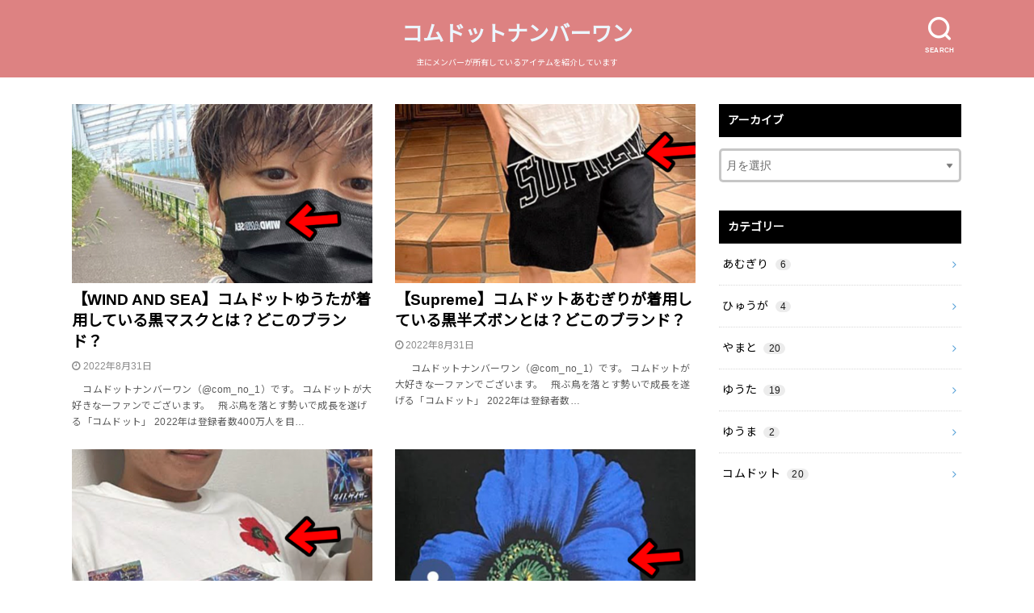

--- FILE ---
content_type: text/html; charset=UTF-8
request_url: https://youtuber-site.com/page/3/
body_size: 11054
content:
<!doctype html>
<html dir="ltr" lang="ja"
	prefix="og: https://ogp.me/ns#"  class="no-js">

<head>

<!-- Google tag (gtag.js) -->
<script async src="https://www.googletagmanager.com/gtag/js?id=G-FR7GWPYZ83"></script>
<script>
  window.dataLayer = window.dataLayer || [];
  function gtag(){dataLayer.push(arguments);}
  gtag('js', new Date());

  gtag('config', 'G-FR7GWPYZ83');
</script>
<style id='global-styles-inline-css' type='text/css'>
:root{--wp--preset--aspect-ratio--square: 1;--wp--preset--aspect-ratio--4-3: 4/3;--wp--preset--aspect-ratio--3-4: 3/4;--wp--preset--aspect-ratio--3-2: 3/2;--wp--preset--aspect-ratio--2-3: 2/3;--wp--preset--aspect-ratio--16-9: 16/9;--wp--preset--aspect-ratio--9-16: 9/16;--wp--preset--color--black: #000000;--wp--preset--color--cyan-bluish-gray: #abb8c3;--wp--preset--color--white: #ffffff;--wp--preset--color--pale-pink: #f78da7;--wp--preset--color--vivid-red: #cf2e2e;--wp--preset--color--luminous-vivid-orange: #ff6900;--wp--preset--color--luminous-vivid-amber: #fcb900;--wp--preset--color--light-green-cyan: #7bdcb5;--wp--preset--color--vivid-green-cyan: #00d084;--wp--preset--color--pale-cyan-blue: #8ed1fc;--wp--preset--color--vivid-cyan-blue: #0693e3;--wp--preset--color--vivid-purple: #9b51e0;--wp--preset--gradient--vivid-cyan-blue-to-vivid-purple: linear-gradient(135deg,rgb(6,147,227) 0%,rgb(155,81,224) 100%);--wp--preset--gradient--light-green-cyan-to-vivid-green-cyan: linear-gradient(135deg,rgb(122,220,180) 0%,rgb(0,208,130) 100%);--wp--preset--gradient--luminous-vivid-amber-to-luminous-vivid-orange: linear-gradient(135deg,rgb(252,185,0) 0%,rgb(255,105,0) 100%);--wp--preset--gradient--luminous-vivid-orange-to-vivid-red: linear-gradient(135deg,rgb(255,105,0) 0%,rgb(207,46,46) 100%);--wp--preset--gradient--very-light-gray-to-cyan-bluish-gray: linear-gradient(135deg,rgb(238,238,238) 0%,rgb(169,184,195) 100%);--wp--preset--gradient--cool-to-warm-spectrum: linear-gradient(135deg,rgb(74,234,220) 0%,rgb(151,120,209) 20%,rgb(207,42,186) 40%,rgb(238,44,130) 60%,rgb(251,105,98) 80%,rgb(254,248,76) 100%);--wp--preset--gradient--blush-light-purple: linear-gradient(135deg,rgb(255,206,236) 0%,rgb(152,150,240) 100%);--wp--preset--gradient--blush-bordeaux: linear-gradient(135deg,rgb(254,205,165) 0%,rgb(254,45,45) 50%,rgb(107,0,62) 100%);--wp--preset--gradient--luminous-dusk: linear-gradient(135deg,rgb(255,203,112) 0%,rgb(199,81,192) 50%,rgb(65,88,208) 100%);--wp--preset--gradient--pale-ocean: linear-gradient(135deg,rgb(255,245,203) 0%,rgb(182,227,212) 50%,rgb(51,167,181) 100%);--wp--preset--gradient--electric-grass: linear-gradient(135deg,rgb(202,248,128) 0%,rgb(113,206,126) 100%);--wp--preset--gradient--midnight: linear-gradient(135deg,rgb(2,3,129) 0%,rgb(40,116,252) 100%);--wp--preset--font-size--small: 13px;--wp--preset--font-size--medium: 20px;--wp--preset--font-size--large: 36px;--wp--preset--font-size--x-large: 42px;--wp--preset--spacing--20: 0.44rem;--wp--preset--spacing--30: 0.67rem;--wp--preset--spacing--40: 1rem;--wp--preset--spacing--50: 1.5rem;--wp--preset--spacing--60: 2.25rem;--wp--preset--spacing--70: 3.38rem;--wp--preset--spacing--80: 5.06rem;--wp--preset--shadow--natural: 6px 6px 9px rgba(0, 0, 0, 0.2);--wp--preset--shadow--deep: 12px 12px 50px rgba(0, 0, 0, 0.4);--wp--preset--shadow--sharp: 6px 6px 0px rgba(0, 0, 0, 0.2);--wp--preset--shadow--outlined: 6px 6px 0px -3px rgb(255, 255, 255), 6px 6px rgb(0, 0, 0);--wp--preset--shadow--crisp: 6px 6px 0px rgb(0, 0, 0);}:where(.is-layout-flex){gap: 0.5em;}:where(.is-layout-grid){gap: 0.5em;}body .is-layout-flex{display: flex;}.is-layout-flex{flex-wrap: wrap;align-items: center;}.is-layout-flex > :is(*, div){margin: 0;}body .is-layout-grid{display: grid;}.is-layout-grid > :is(*, div){margin: 0;}:where(.wp-block-columns.is-layout-flex){gap: 2em;}:where(.wp-block-columns.is-layout-grid){gap: 2em;}:where(.wp-block-post-template.is-layout-flex){gap: 1.25em;}:where(.wp-block-post-template.is-layout-grid){gap: 1.25em;}.has-black-color{color: var(--wp--preset--color--black) !important;}.has-cyan-bluish-gray-color{color: var(--wp--preset--color--cyan-bluish-gray) !important;}.has-white-color{color: var(--wp--preset--color--white) !important;}.has-pale-pink-color{color: var(--wp--preset--color--pale-pink) !important;}.has-vivid-red-color{color: var(--wp--preset--color--vivid-red) !important;}.has-luminous-vivid-orange-color{color: var(--wp--preset--color--luminous-vivid-orange) !important;}.has-luminous-vivid-amber-color{color: var(--wp--preset--color--luminous-vivid-amber) !important;}.has-light-green-cyan-color{color: var(--wp--preset--color--light-green-cyan) !important;}.has-vivid-green-cyan-color{color: var(--wp--preset--color--vivid-green-cyan) !important;}.has-pale-cyan-blue-color{color: var(--wp--preset--color--pale-cyan-blue) !important;}.has-vivid-cyan-blue-color{color: var(--wp--preset--color--vivid-cyan-blue) !important;}.has-vivid-purple-color{color: var(--wp--preset--color--vivid-purple) !important;}.has-black-background-color{background-color: var(--wp--preset--color--black) !important;}.has-cyan-bluish-gray-background-color{background-color: var(--wp--preset--color--cyan-bluish-gray) !important;}.has-white-background-color{background-color: var(--wp--preset--color--white) !important;}.has-pale-pink-background-color{background-color: var(--wp--preset--color--pale-pink) !important;}.has-vivid-red-background-color{background-color: var(--wp--preset--color--vivid-red) !important;}.has-luminous-vivid-orange-background-color{background-color: var(--wp--preset--color--luminous-vivid-orange) !important;}.has-luminous-vivid-amber-background-color{background-color: var(--wp--preset--color--luminous-vivid-amber) !important;}.has-light-green-cyan-background-color{background-color: var(--wp--preset--color--light-green-cyan) !important;}.has-vivid-green-cyan-background-color{background-color: var(--wp--preset--color--vivid-green-cyan) !important;}.has-pale-cyan-blue-background-color{background-color: var(--wp--preset--color--pale-cyan-blue) !important;}.has-vivid-cyan-blue-background-color{background-color: var(--wp--preset--color--vivid-cyan-blue) !important;}.has-vivid-purple-background-color{background-color: var(--wp--preset--color--vivid-purple) !important;}.has-black-border-color{border-color: var(--wp--preset--color--black) !important;}.has-cyan-bluish-gray-border-color{border-color: var(--wp--preset--color--cyan-bluish-gray) !important;}.has-white-border-color{border-color: var(--wp--preset--color--white) !important;}.has-pale-pink-border-color{border-color: var(--wp--preset--color--pale-pink) !important;}.has-vivid-red-border-color{border-color: var(--wp--preset--color--vivid-red) !important;}.has-luminous-vivid-orange-border-color{border-color: var(--wp--preset--color--luminous-vivid-orange) !important;}.has-luminous-vivid-amber-border-color{border-color: var(--wp--preset--color--luminous-vivid-amber) !important;}.has-light-green-cyan-border-color{border-color: var(--wp--preset--color--light-green-cyan) !important;}.has-vivid-green-cyan-border-color{border-color: var(--wp--preset--color--vivid-green-cyan) !important;}.has-pale-cyan-blue-border-color{border-color: var(--wp--preset--color--pale-cyan-blue) !important;}.has-vivid-cyan-blue-border-color{border-color: var(--wp--preset--color--vivid-cyan-blue) !important;}.has-vivid-purple-border-color{border-color: var(--wp--preset--color--vivid-purple) !important;}.has-vivid-cyan-blue-to-vivid-purple-gradient-background{background: var(--wp--preset--gradient--vivid-cyan-blue-to-vivid-purple) !important;}.has-light-green-cyan-to-vivid-green-cyan-gradient-background{background: var(--wp--preset--gradient--light-green-cyan-to-vivid-green-cyan) !important;}.has-luminous-vivid-amber-to-luminous-vivid-orange-gradient-background{background: var(--wp--preset--gradient--luminous-vivid-amber-to-luminous-vivid-orange) !important;}.has-luminous-vivid-orange-to-vivid-red-gradient-background{background: var(--wp--preset--gradient--luminous-vivid-orange-to-vivid-red) !important;}.has-very-light-gray-to-cyan-bluish-gray-gradient-background{background: var(--wp--preset--gradient--very-light-gray-to-cyan-bluish-gray) !important;}.has-cool-to-warm-spectrum-gradient-background{background: var(--wp--preset--gradient--cool-to-warm-spectrum) !important;}.has-blush-light-purple-gradient-background{background: var(--wp--preset--gradient--blush-light-purple) !important;}.has-blush-bordeaux-gradient-background{background: var(--wp--preset--gradient--blush-bordeaux) !important;}.has-luminous-dusk-gradient-background{background: var(--wp--preset--gradient--luminous-dusk) !important;}.has-pale-ocean-gradient-background{background: var(--wp--preset--gradient--pale-ocean) !important;}.has-electric-grass-gradient-background{background: var(--wp--preset--gradient--electric-grass) !important;}.has-midnight-gradient-background{background: var(--wp--preset--gradient--midnight) !important;}.has-small-font-size{font-size: var(--wp--preset--font-size--small) !important;}.has-medium-font-size{font-size: var(--wp--preset--font-size--medium) !important;}.has-large-font-size{font-size: var(--wp--preset--font-size--large) !important;}.has-x-large-font-size{font-size: var(--wp--preset--font-size--x-large) !important;}
/*# sourceURL=global-styles-inline-css */
</style>
</head>
	
<meta charset="utf-8">
<meta http-equiv="X-UA-Compatible" content="IE=edge">
<meta name="HandheldFriendly" content="True">
<meta name="MobileOptimized" content="320">
<meta name="viewport" content="width=device-width, initial-scale=1"/>

<link rel="pingback" href="https://youtuber-site.com/xmlrpc.php">

<title>コムドットナンバーワン - 主にメンバーが所有しているアイテムを紹介しています - Page 3</title>

		<!-- All in One SEO 4.2.4 - aioseo.com -->
		<meta name="description" content="主にメンバーが所有しているアイテムを紹介しています - Page 3" />
		<meta name="robots" content="noindex, nofollow, max-image-preview:large" />
		<link rel="canonical" href="https://youtuber-site.com/" />
		<link rel="prev" href="https://youtuber-site.com/page/2/" />
		<link rel="next" href="https://youtuber-site.com/page/4/" />
		<meta name="generator" content="All in One SEO (AIOSEO) 4.2.4 " />
		<meta property="og:locale" content="ja_JP" />
		<meta property="og:site_name" content="コムドットナンバーワン - 主にメンバーが所有しているアイテムを紹介しています" />
		<meta property="og:type" content="website" />
		<meta property="og:title" content="コムドットナンバーワン - 主にメンバーが所有しているアイテムを紹介しています - Page 3" />
		<meta property="og:description" content="主にメンバーが所有しているアイテムを紹介しています - Page 3" />
		<meta property="og:url" content="https://youtuber-site.com/" />
		<meta name="twitter:card" content="summary" />
		<meta name="twitter:title" content="コムドットナンバーワン - 主にメンバーが所有しているアイテムを紹介しています - Page 3" />
		<meta name="twitter:description" content="主にメンバーが所有しているアイテムを紹介しています - Page 3" />
		<script type="application/ld+json" class="aioseo-schema">
			{"@context":"https:\/\/schema.org","@graph":[{"@type":"WebSite","@id":"https:\/\/youtuber-site.com\/#website","url":"https:\/\/youtuber-site.com\/","name":"\u30b3\u30e0\u30c9\u30c3\u30c8\u30ca\u30f3\u30d0\u30fc\u30ef\u30f3","description":"\u4e3b\u306b\u30e1\u30f3\u30d0\u30fc\u304c\u6240\u6709\u3057\u3066\u3044\u308b\u30a2\u30a4\u30c6\u30e0\u3092\u7d39\u4ecb\u3057\u3066\u3044\u307e\u3059","inLanguage":"ja","publisher":{"@id":"https:\/\/youtuber-site.com\/#organization"},"potentialAction":{"@type":"SearchAction","target":{"@type":"EntryPoint","urlTemplate":"https:\/\/youtuber-site.com\/?s={search_term_string}"},"query-input":"required name=search_term_string"}},{"@type":"Organization","@id":"https:\/\/youtuber-site.com\/#organization","name":"\u30b3\u30e0\u30c9\u30c3\u30c8\u30ca\u30f3\u30d0\u30fc\u30ef\u30f3","url":"https:\/\/youtuber-site.com\/"},{"@type":"BreadcrumbList","@id":"https:\/\/youtuber-site.com\/page\/3\/#breadcrumblist","itemListElement":[{"@type":"ListItem","@id":"https:\/\/youtuber-site.com\/#listItem","position":1,"item":{"@type":"WebPage","@id":"https:\/\/youtuber-site.com\/","name":"\u30db\u30fc\u30e0","description":"\u4e3b\u306b\u30e1\u30f3\u30d0\u30fc\u304c\u6240\u6709\u3057\u3066\u3044\u308b\u30a2\u30a4\u30c6\u30e0\u3092\u7d39\u4ecb\u3057\u3066\u3044\u307e\u3059 - Page 3","url":"https:\/\/youtuber-site.com\/"}}]},{"@type":"CollectionPage","@id":"https:\/\/youtuber-site.com\/page\/3\/#collectionpage","url":"https:\/\/youtuber-site.com\/page\/3\/","name":"\u30b3\u30e0\u30c9\u30c3\u30c8\u30ca\u30f3\u30d0\u30fc\u30ef\u30f3 - \u4e3b\u306b\u30e1\u30f3\u30d0\u30fc\u304c\u6240\u6709\u3057\u3066\u3044\u308b\u30a2\u30a4\u30c6\u30e0\u3092\u7d39\u4ecb\u3057\u3066\u3044\u307e\u3059 - Page 3","description":"\u4e3b\u306b\u30e1\u30f3\u30d0\u30fc\u304c\u6240\u6709\u3057\u3066\u3044\u308b\u30a2\u30a4\u30c6\u30e0\u3092\u7d39\u4ecb\u3057\u3066\u3044\u307e\u3059 - Page 3","inLanguage":"ja","isPartOf":{"@id":"https:\/\/youtuber-site.com\/#website"},"breadcrumb":{"@id":"https:\/\/youtuber-site.com\/page\/3\/#breadcrumblist"},"about":{"@id":"https:\/\/youtuber-site.com\/#organization"}}]}
		</script>
		<!-- All in One SEO -->

<link rel='dns-prefetch' href='//www.googletagmanager.com' />
<link rel='dns-prefetch' href='//fonts.googleapis.com' />
<link rel='dns-prefetch' href='//pagead2.googlesyndication.com' />
<link rel="alternate" type="application/rss+xml" title="コムドットナンバーワン &raquo; フィード" href="https://youtuber-site.com/feed/" />
<link rel="alternate" type="application/rss+xml" title="コムドットナンバーワン &raquo; コメントフィード" href="https://youtuber-site.com/comments/feed/" />
<style id='wp-img-auto-sizes-contain-inline-css' type='text/css'>
img:is([sizes=auto i],[sizes^="auto," i]){contain-intrinsic-size:3000px 1500px}
/*# sourceURL=wp-img-auto-sizes-contain-inline-css */
</style>
<style id='wp-emoji-styles-inline-css' type='text/css'>

	img.wp-smiley, img.emoji {
		display: inline !important;
		border: none !important;
		box-shadow: none !important;
		height: 1em !important;
		width: 1em !important;
		margin: 0 0.07em !important;
		vertical-align: -0.1em !important;
		background: none !important;
		padding: 0 !important;
	}
/*# sourceURL=wp-emoji-styles-inline-css */
</style>
<style id='wp-block-library-inline-css' type='text/css'>
:root{--wp-block-synced-color:#7a00df;--wp-block-synced-color--rgb:122,0,223;--wp-bound-block-color:var(--wp-block-synced-color);--wp-editor-canvas-background:#ddd;--wp-admin-theme-color:#007cba;--wp-admin-theme-color--rgb:0,124,186;--wp-admin-theme-color-darker-10:#006ba1;--wp-admin-theme-color-darker-10--rgb:0,107,160.5;--wp-admin-theme-color-darker-20:#005a87;--wp-admin-theme-color-darker-20--rgb:0,90,135;--wp-admin-border-width-focus:2px}@media (min-resolution:192dpi){:root{--wp-admin-border-width-focus:1.5px}}.wp-element-button{cursor:pointer}:root .has-very-light-gray-background-color{background-color:#eee}:root .has-very-dark-gray-background-color{background-color:#313131}:root .has-very-light-gray-color{color:#eee}:root .has-very-dark-gray-color{color:#313131}:root .has-vivid-green-cyan-to-vivid-cyan-blue-gradient-background{background:linear-gradient(135deg,#00d084,#0693e3)}:root .has-purple-crush-gradient-background{background:linear-gradient(135deg,#34e2e4,#4721fb 50%,#ab1dfe)}:root .has-hazy-dawn-gradient-background{background:linear-gradient(135deg,#faaca8,#dad0ec)}:root .has-subdued-olive-gradient-background{background:linear-gradient(135deg,#fafae1,#67a671)}:root .has-atomic-cream-gradient-background{background:linear-gradient(135deg,#fdd79a,#004a59)}:root .has-nightshade-gradient-background{background:linear-gradient(135deg,#330968,#31cdcf)}:root .has-midnight-gradient-background{background:linear-gradient(135deg,#020381,#2874fc)}:root{--wp--preset--font-size--normal:16px;--wp--preset--font-size--huge:42px}.has-regular-font-size{font-size:1em}.has-larger-font-size{font-size:2.625em}.has-normal-font-size{font-size:var(--wp--preset--font-size--normal)}.has-huge-font-size{font-size:var(--wp--preset--font-size--huge)}.has-text-align-center{text-align:center}.has-text-align-left{text-align:left}.has-text-align-right{text-align:right}.has-fit-text{white-space:nowrap!important}#end-resizable-editor-section{display:none}.aligncenter{clear:both}.items-justified-left{justify-content:flex-start}.items-justified-center{justify-content:center}.items-justified-right{justify-content:flex-end}.items-justified-space-between{justify-content:space-between}.screen-reader-text{border:0;clip-path:inset(50%);height:1px;margin:-1px;overflow:hidden;padding:0;position:absolute;width:1px;word-wrap:normal!important}.screen-reader-text:focus{background-color:#ddd;clip-path:none;color:#444;display:block;font-size:1em;height:auto;left:5px;line-height:normal;padding:15px 23px 14px;text-decoration:none;top:5px;width:auto;z-index:100000}html :where(.has-border-color){border-style:solid}html :where([style*=border-top-color]){border-top-style:solid}html :where([style*=border-right-color]){border-right-style:solid}html :where([style*=border-bottom-color]){border-bottom-style:solid}html :where([style*=border-left-color]){border-left-style:solid}html :where([style*=border-width]){border-style:solid}html :where([style*=border-top-width]){border-top-style:solid}html :where([style*=border-right-width]){border-right-style:solid}html :where([style*=border-bottom-width]){border-bottom-style:solid}html :where([style*=border-left-width]){border-left-style:solid}html :where(img[class*=wp-image-]){height:auto;max-width:100%}:where(figure){margin:0 0 1em}html :where(.is-position-sticky){--wp-admin--admin-bar--position-offset:var(--wp-admin--admin-bar--height,0px)}@media screen and (max-width:600px){html :where(.is-position-sticky){--wp-admin--admin-bar--position-offset:0px}}
/*wp_block_styles_on_demand_placeholder:696d9ac001dcf*/
/*# sourceURL=wp-block-library-inline-css */
</style>
<style id='classic-theme-styles-inline-css' type='text/css'>
/*! This file is auto-generated */
.wp-block-button__link{color:#fff;background-color:#32373c;border-radius:9999px;box-shadow:none;text-decoration:none;padding:calc(.667em + 2px) calc(1.333em + 2px);font-size:1.125em}.wp-block-file__button{background:#32373c;color:#fff;text-decoration:none}
/*# sourceURL=/wp-includes/css/classic-themes.min.css */
</style>
<link rel='stylesheet' id='style-css' href='https://youtuber-site.com/wp-content/themes/yswallow/style.min.css?ver=1.4.0' type='text/css' media='all' />
<style id='style-inline-css' type='text/css'>
.animated{animation-duration:1.2s;animation-fill-mode:both;animation-delay:0s;animation-timing-function:ease-out}.wpcf7 .screen-reader-response{position:static}.animated{animation-fill-mode:none}@keyframes fadeIn{from{opacity:0}to{opacity:1}}.fadeIn{animation-name:fadeIn}@keyframes fadeInDown{from{opacity:0;transform:translate3d(0,-10px,0)}to{opacity:1;transform:none}}.fadeInDown{animation-name:fadeInDown}@keyframes fadeInDownBig{from{opacity:0;transform:translate3d(0,-100%,0)}to{opacity:1;transform:none}}.fadeInDownBig{animation-name:fadeInDownBig}@keyframes fadeInLeft{from{opacity:0;transform:translate3d(-10px,0,0)}to{opacity:1;transform:none}}.fadeInLeft{animation-name:fadeInLeft}@keyframes fadeInLeftBig{from{opacity:0;transform:translate3d(-100%,0,0)}to{opacity:1;transform:none}}.fadeInLeftBig{animation-name:fadeInLeftBig}@keyframes fadeInRight{from{opacity:0;transform:translate3d(10px,0,0)}to{opacity:1;transform:none}}.fadeInRight{animation-name:fadeInRight}@keyframes fadeInRightBig{from{opacity:0;transform:translate3d(100%,0,0)}to{opacity:1;transform:none}}.fadeInRightBig{animation-name:fadeInRightBig}@keyframes fadeInUp{from{opacity:0;transform:translate3d(0,10px,0)}to{opacity:1;transform:none}}.fadeInUp{animation-name:fadeInUp}@keyframes fadeInUpBig{from{opacity:0;transform:translate3d(0,100%,0)}to{opacity:1;transform:none}}.fadeInUpBig{animation-name:fadeInUpBig}
/*# sourceURL=style-inline-css */
</style>
<link rel='stylesheet' id='gf_Notojp-css' href='https://fonts.googleapis.com/css?family=Noto+Sans+JP&#038;display=swap' type='text/css' media='all' />
<link rel='stylesheet' id='fontawesome-css' href='https://youtuber-site.com/wp-content/themes/yswallow/library/css/font-awesome.min.css' type='text/css' media='all' />
<link rel='stylesheet' id='slick-css' href='https://youtuber-site.com/wp-content/themes/yswallow/library/css/slick.css' type='text/css' media='all' />
<script type="text/javascript" src="https://youtuber-site.com/wp-includes/js/jquery/jquery.min.js?ver=3.7.1" id="jquery-core-js"></script>
<script type="text/javascript" src="https://youtuber-site.com/wp-includes/js/jquery/jquery-migrate.min.js?ver=3.4.1" id="jquery-migrate-js"></script>

<!-- Google アナリティクス スニペット (Site Kit が追加) -->
<script type="text/javascript" src="https://www.googletagmanager.com/gtag/js?id=UA-205473034-1" id="google_gtagjs-js" async></script>
<script type="text/javascript" id="google_gtagjs-js-after">
/* <![CDATA[ */
window.dataLayer = window.dataLayer || [];function gtag(){dataLayer.push(arguments);}
gtag('set', 'linker', {"domains":["youtuber-site.com"]} );
gtag("js", new Date());
gtag("set", "developer_id.dZTNiMT", true);
gtag("config", "UA-205473034-1", {"anonymize_ip":true});
//# sourceURL=google_gtagjs-js-after
/* ]]> */
</script>

<!-- (ここまで) Google アナリティクス スニペット (Site Kit が追加) -->
<link rel="https://api.w.org/" href="https://youtuber-site.com/wp-json/" /><link rel="EditURI" type="application/rsd+xml" title="RSD" href="https://youtuber-site.com/xmlrpc.php?rsd" />
<meta name="generator" content="WordPress 6.9" />
<meta name="generator" content="Site Kit by Google 1.81.0" /><style type="text/css">
body, #breadcrumb li a::after{ color: #000000;}
a, #breadcrumb li a i, .authorbox .author_sns li a::before,.widget li a:after{ color: #57a1d8;}
a:hover{ color: #9eccef;}
.article-footer .post-categories li a,.article-footer .tags a{ background: #57a1d8; border-color:#57a1d8;}
.article-footer .tags a{ color:#57a1d8; background: none;}
.article-footer .post-categories li a:hover,.article-footer .tags a:hover{ background:#9eccef;  border-color:#9eccef;}
input[type="text"],input[type="password"],input[type="datetime"],input[type="datetime-local"],input[type="date"],input[type="month"],input[type="time"],input[type="week"],input[type="number"],input[type="email"],input[type="url"],input[type="search"],input[type="tel"],input[type="color"],select,textarea,.field { background-color: #ffffff;}
#header{ color: #ffffff; background: #dd8282;}
#logo a{ color: #ecf6ff;}
@media only screen and (min-width: 768px) {
	#g_nav .nav > li::after{ background: #ecf6ff;}
	#g_nav .nav li ul.sub-menu, #g_nav .nav li ul.children{ background: #2e3a44;color: #ffffff;}
	.archives-list .post-list a .eyecatch::after{ background: #57a1d8;}
}

.slick-prev:before, .slick-next:before, .accordionBtn, #submit, button, html input[type="button"], input[type="reset"], input[type="submit"], .pagination a:hover, .pagination a:focus,.page-links a:hover, .page-links a:focus { background-color: #57a1d8;}
.accordionBtn.active, #submit:hover, #submit:focus{ background-color: #9eccef;}
.entry-content h2, .homeadd_wrap .widgettitle, .widgettitle, .eyecatch .cat-name, ul.wpp-list li a:before, .cat_postlist .catttl span::before, .cat_postlist .catttl span::after, .accordion::before{ background: #000000; color: #ffffff;}
.entry-content h3,.entry-content h4{ border-color: #000000;}
.h_balloon .entry-content h2:after{ border-top-color: #000000;}
.entry-content ol li:before{ background: #000000; border-color: #000000;  color: #ffffff;}
.entry-content ol li ol li:before{ color: #000000;}
.entry-content ul li:before{ color: #000000;}
.entry-content blockquote::before,.entry-content blockquote::after{color: #000000;}

.btn-wrap a{background: #57a1d8;border: 1px solid #57a1d8;}
.btn-wrap a:hover,.widget .btn-wrap:not(.simple) a:hover{color: #57a1d8;border-color: #57a1d8;}
.btn-wrap.simple a, .pagination a, .pagination span,.page-links a{border-color: #57a1d8; color: #57a1d8;}
.btn-wrap.simple a:hover, .pagination .current,.pagination .current:hover,.page-links ul > li > span{background-color: #57a1d8;}

#footer-top::before{background-color: #000000;}
#footer,.cta-inner{background-color: #2e3a44; color: #ffffff;}

</style>

<!-- Google AdSense スニペット (Site Kit が追加) -->
<meta name="google-adsense-platform-account" content="ca-host-pub-2644536267352236">
<meta name="google-adsense-platform-domain" content="sitekit.withgoogle.com">
<!-- (ここまで) Google AdSense スニペット (Site Kit が追加) -->

<!-- Google AdSense スニペット (Site Kit が追加) -->
<script type="text/javascript" async="async" src="https://pagead2.googlesyndication.com/pagead/js/adsbygoogle.js?client=ca-pub-3196502174564675" crossorigin="anonymous"></script>

<!-- (ここまで) Google AdSense スニペット (Site Kit が追加) -->
</head>

<body class="home blog paged paged-3 wp-theme-yswallow pd_normal h_default date_on catlabeloff pannavi_on">
	<div id="container">


<header id="header" class="header animated fadeIn">
<div id="inner-header" class="wrap cf">


<div class="searchbox">
<form role="search" method="get" id="searchform" class="searchform cf" action="https://youtuber-site.com/" >
<input type="search" placeholder="キーワードを入力" value="" name="s" id="s" />
<span class="nav_btn search_btn"><span class="text">SEARCH</span></span>
</form>
</div>

<div id="logo" class="fs_s ">
				<h1 class="h1 text"><a href="https://youtuber-site.com">コムドットナンバーワン</a></h1>
	
	<p class="site_description">主にメンバーが所有しているアイテムを紹介しています</p></div>



</div>
</header>






<div id="content">
<div id="inner-content" class="wrap cf">
<div class="main-wrap">
<main id="main" class="animated anidelayS fadeIn cf" role="main">


		<div class="archives-list card-list cf">


<article class="post-list animated fadeIn post-985 post type-post status-publish format-standard has-post-thumbnail category-5 article cf" role="article">
<a href="https://youtuber-site.com/wind-and-sea-mask/" rel="bookmark" title="【WIND AND SEA】コムドットゆうたが着用している黒マスクとは？どこのブランド？">
<figure class="eyecatch">
<img width="486" height="290" src="https://youtuber-site.com/wp-content/uploads/2022/08/WIND-486x290.png" class="attachment-home-thum size-home-thum wp-post-image" alt="" decoding="async" fetchpriority="high" /></figure>

<section class="entry-content cf">
<h1 class="h2 entry-title">【WIND AND SEA】コムドットゆうたが着用している黒マスクとは？どこのブランド？</h1>
<div class="byline entry-meta vcard">
<time class="time__date date gf">2022年8月31日</time></div>
<div class="description"><p>&nbsp; &nbsp; コムドットナンバーワン（@com_no_1）です。 コムドットが大好きな一ファンでございます。 &nbsp; 飛ぶ鳥を落とす勢いで成長を遂げる「コムドット」 2022年は登録者数400万人を目&#8230;</p>
</div>
</section>
</a>
</article>


<article class="post-list animated fadeIn post-977 post type-post status-publish format-standard has-post-thumbnail category-9 article cf" role="article">
<a href="https://youtuber-site.com/supreme-shorts/" rel="bookmark" title="【Supreme】コムドットあむぎりが着用している黒半ズボンとは？どこのブランド？">
<figure class="eyecatch">
<img width="486" height="290" src="https://youtuber-site.com/wp-content/uploads/2022/08/Supreme-486x290.png" class="attachment-home-thum size-home-thum wp-post-image" alt="" decoding="async" /></figure>

<section class="entry-content cf">
<h1 class="h2 entry-title">【Supreme】コムドットあむぎりが着用している黒半ズボンとは？どこのブランド？</h1>
<div class="byline entry-meta vcard">
<time class="time__date date gf">2022年8月31日</time></div>
<div class="description"><p>&nbsp; &nbsp; &nbsp; コムドットナンバーワン（@com_no_1）です。 コムドットが大好きな一ファンでございます。 &nbsp; 飛ぶ鳥を落とす勢いで成長を遂げる「コムドット」 2022年は登録者数&#8230;</p>
</div>
</section>
</a>
</article>


<article class="post-list animated fadeIn post-962 post type-post status-publish format-standard has-post-thumbnail category-9 article cf" role="article">
<a href="https://youtuber-site.com/kenzo-tshirts-2/" rel="bookmark" title="【KENZO】コムドットあむぎりが着用している白Ｔシャツとは？どこのブランド？（ケンゾー）">
<figure class="eyecatch">
<img width="486" height="290" src="https://youtuber-site.com/wp-content/uploads/2022/08/あっちゃん-486x290.png" class="attachment-home-thum size-home-thum wp-post-image" alt="" decoding="async" /></figure>

<section class="entry-content cf">
<h1 class="h2 entry-title">【KENZO】コムドットあむぎりが着用している白Ｔシャツとは？どこのブランド？（ケンゾー）</h1>
<div class="byline entry-meta vcard">
<time class="time__date date gf">2022年8月31日</time></div>
<div class="description"><p>&nbsp; &nbsp; コムドットナンバーワン（@com_no_1）です。 コムドットが大好きな一ファンでございます。 &nbsp; 飛ぶ鳥を落とす勢いで成長を遂げる「コムドット」 2022年は登録者数400万人を目&#8230;</p>
</div>
</section>
</a>
</article>


<article class="post-list animated fadeIn post-940 post type-post status-publish format-standard has-post-thumbnail category-9 article cf" role="article">
<a href="https://youtuber-site.com/kenzo-tshirts/" rel="bookmark" title="【KENZO】コムドットあむぎりが着用している青花柄のＴシャツとは？どこのブランド？">
<figure class="eyecatch">
<img width="486" height="290" src="https://youtuber-site.com/wp-content/uploads/2022/08/amu-486x290.png" class="attachment-home-thum size-home-thum wp-post-image" alt="" decoding="async" loading="lazy" /></figure>

<section class="entry-content cf">
<h1 class="h2 entry-title">【KENZO】コムドットあむぎりが着用している青花柄のＴシャツとは？どこのブランド？</h1>
<div class="byline entry-meta vcard">
<time class="time__date date gf">2022年8月31日</time></div>
<div class="description"><p>&nbsp; コムドットナンバーワン（@com_no_1）です。 コムドットが大好きな一ファンでございます。 &nbsp; 飛ぶ鳥を落とす勢いで成長を遂げる「コムドット」 2022年は登録者数400万人を目指しています。&#8230;</p>
</div>
</section>
</a>
</article>


<article class="post-list animated fadeIn post-933 post type-post status-publish format-standard has-post-thumbnail category-3 article cf" role="article">
<a href="https://youtuber-site.com/prada-sandals/" rel="bookmark" title="【PRADA】コムドットひゅうがが使用しているサンダルとは？どこのブランド？【プラダ】">
<figure class="eyecatch">
<img width="486" height="290" src="https://youtuber-site.com/wp-content/uploads/2022/08/PRADA-486x290.png" class="attachment-home-thum size-home-thum wp-post-image" alt="" decoding="async" loading="lazy" /></figure>

<section class="entry-content cf">
<h1 class="h2 entry-title">【PRADA】コムドットひゅうがが使用しているサンダルとは？どこのブランド？【プラダ】</h1>
<div class="byline entry-meta vcard">
<time class="time__date date gf">2022年8月31日</time></div>
<div class="description"><p>&nbsp; &nbsp; コムドットナンバーワン（@com_no_1）です。 コムドットが大好きな一ファンでございます。 &nbsp; 飛ぶ鳥を落とす勢いで成長を遂げる「コムドット」 2022年は登録者数400万人を目&#8230;</p>
</div>
</section>
</a>
</article>


<article class="post-list animated fadeIn post-921 post type-post status-publish format-standard has-post-thumbnail category-3 article cf" role="article">
<a href="https://youtuber-site.com/yeezy-adidas/" rel="bookmark" title="【YEEZY】コムドットひゅうがが使用しているサンダルとは？どこのブランド？【adidas】">
<figure class="eyecatch">
<img width="486" height="290" src="https://youtuber-site.com/wp-content/uploads/2022/08/ひゅが-486x290.png" class="attachment-home-thum size-home-thum wp-post-image" alt="" decoding="async" loading="lazy" /></figure>

<section class="entry-content cf">
<h1 class="h2 entry-title">【YEEZY】コムドットひゅうがが使用しているサンダルとは？どこのブランド？【adidas】</h1>
<div class="byline entry-meta vcard">
<time class="time__date date gf undo">2022年8月31日</time></div>
<div class="description"><p>&nbsp; コムドットナンバーワン（@com_no_1）です。 コムドットが大好きな一ファンでございます。 &nbsp; 飛ぶ鳥を落とす勢いで成長を遂げる「コムドット」 2022年は登録者数400万人を目指しています。&#8230;</p>
</div>
</section>
</a>
</article>


<article class="post-list animated fadeIn post-913 post type-post status-publish format-standard has-post-thumbnail category-9 article cf" role="article">
<a href="https://youtuber-site.com/supreme-pouch/" rel="bookmark" title="【Supreme】コムドットあむぎりが使用しているポーチとは？どこのブランド？（シュプリーム）">
<figure class="eyecatch">
<img width="486" height="290" src="https://youtuber-site.com/wp-content/uploads/2022/08/シュプ-486x290.png" class="attachment-home-thum size-home-thum wp-post-image" alt="" decoding="async" loading="lazy" /></figure>

<section class="entry-content cf">
<h1 class="h2 entry-title">【Supreme】コムドットあむぎりが使用しているポーチとは？どこのブランド？（シュプリーム）</h1>
<div class="byline entry-meta vcard">
<time class="time__date date gf undo">2022年8月31日</time></div>
<div class="description"><p>&nbsp; コムドットナンバーワン（@com_no_1）です。 コムドットが大好きな一ファンでございます。 &nbsp; 飛ぶ鳥を落とす勢いで成長を遂げる「コムドット」 2022年は登録者数400万人を目指しています。&#8230;</p>
</div>
</section>
</a>
</article>


<article class="post-list animated fadeIn post-905 post type-post status-publish format-standard has-post-thumbnail category-9 article cf" role="article">
<a href="https://youtuber-site.com/gucci-tshirts/" rel="bookmark" title="【GUCCI】コムドットあむぎりが着用しているＴシャツとは？どこのブランド？（グッチ）">
<figure class="eyecatch">
<img width="486" height="290" src="https://youtuber-site.com/wp-content/uploads/2022/08/あむ-486x290.png" class="attachment-home-thum size-home-thum wp-post-image" alt="" decoding="async" loading="lazy" /></figure>

<section class="entry-content cf">
<h1 class="h2 entry-title">【GUCCI】コムドットあむぎりが着用しているＴシャツとは？どこのブランド？（グッチ）</h1>
<div class="byline entry-meta vcard">
<time class="time__date date gf undo">2022年8月31日</time></div>
<div class="description"><p>&nbsp; &nbsp; コムドットナンバーワン（@com_no_1）です。 コムドットが大好きな一ファンでございます。 &nbsp; 飛ぶ鳥を落とす勢いで成長を遂げる「コムドット」 2022年は登録者数400万人を目&#8230;</p>
</div>
</section>
</a>
</article>


<article class="post-list animated fadeIn post-887 post type-post status-publish format-standard has-post-thumbnail category-9 article cf" role="article">
<a href="https://youtuber-site.com/gentle-monster-tega/" rel="bookmark" title="【GENTLE MONSTER】コムドットあむぎりが着用しているサングラスとは？どこのブランド？">
<figure class="eyecatch">
<img width="486" height="290" src="https://youtuber-site.com/wp-content/uploads/2022/08/あむぎり-486x290.png" class="attachment-home-thum size-home-thum wp-post-image" alt="" decoding="async" loading="lazy" /></figure>

<section class="entry-content cf">
<h1 class="h2 entry-title">【GENTLE MONSTER】コムドットあむぎりが着用しているサングラスとは？どこのブランド？</h1>
<div class="byline entry-meta vcard">
<time class="time__date date gf undo">2022年8月31日</time></div>
<div class="description"><p>&nbsp; コムドットナンバーワン（@com_no_1）です。 コムドットが大好きな一ファンでございます。 &nbsp; 飛ぶ鳥を落とす勢いで成長を遂げる「コムドット」 2022年は登録者数400万人を目指しています。&#8230;</p>
</div>
</section>
</a>
</article>


<article class="post-list animated fadeIn post-878 post type-post status-publish format-standard has-post-thumbnail category-4 article cf" role="article">
<a href="https://youtuber-site.com/kenzo-iphone/" rel="bookmark" title="【KENZO】コムドットやまとが使用しているスマホケースとは？どこのブランド？">
<figure class="eyecatch">
<img width="486" height="290" src="https://youtuber-site.com/wp-content/uploads/2022/08/KENZOあ-486x290.png" class="attachment-home-thum size-home-thum wp-post-image" alt="" decoding="async" loading="lazy" /></figure>

<section class="entry-content cf">
<h1 class="h2 entry-title">【KENZO】コムドットやまとが使用しているスマホケースとは？どこのブランド？</h1>
<div class="byline entry-meta vcard">
<time class="time__date date gf undo">2022年8月31日</time></div>
<div class="description"><p>&nbsp; コムドットナンバーワン（@com_no_1）です。 コムドットが大好きな一ファンでございます。 &nbsp; 飛ぶ鳥を落とす勢いで成長を遂げる「コムドット」 2022年は登録者数400万人を目指しています。&#8230;</p>
</div>
</section>
</a>
</article>



</div>
	
<nav class="pagination cf"><ul class='page-numbers'>
	<li><a class="prev page-numbers" href="https://youtuber-site.com/page/2/"><</a></li>
	<li><a class="page-numbers" href="https://youtuber-site.com/page/1/">1</a></li>
	<li><a class="page-numbers" href="https://youtuber-site.com/page/2/">2</a></li>
	<li><span aria-current="page" class="page-numbers current">3</span></li>
	<li><a class="page-numbers" href="https://youtuber-site.com/page/4/">4</a></li>
	<li><a class="page-numbers" href="https://youtuber-site.com/page/5/">5</a></li>
	<li><span class="page-numbers dots">&hellip;</span></li>
	<li><a class="page-numbers" href="https://youtuber-site.com/page/7/">7</a></li>
	<li><a class="next page-numbers" href="https://youtuber-site.com/page/4/">></a></li>
</ul>
</nav>


</main>
</div>
<div class="side-wrap">
<div id="sidebar" class="sidebar cf animated fadeIn" role="complementary">
	<div id="archives-2" class="widget widget_archive"><h4 class="widgettitle"><span>アーカイブ</span></h4>		<label class="screen-reader-text" for="archives-dropdown-2">アーカイブ</label>
		<select id="archives-dropdown-2" name="archive-dropdown">
			
			<option value="">月を選択</option>
				<option value='https://youtuber-site.com/2025/04/'> 2025年4月 </option>
	<option value='https://youtuber-site.com/2024/03/'> 2024年3月 </option>
	<option value='https://youtuber-site.com/2023/12/'> 2023年12月 </option>
	<option value='https://youtuber-site.com/2023/11/'> 2023年11月 </option>
	<option value='https://youtuber-site.com/2022/12/'> 2022年12月 </option>
	<option value='https://youtuber-site.com/2022/11/'> 2022年11月 </option>
	<option value='https://youtuber-site.com/2022/09/'> 2022年9月 </option>
	<option value='https://youtuber-site.com/2022/08/'> 2022年8月 </option>
	<option value='https://youtuber-site.com/2022/06/'> 2022年6月 </option>
	<option value='https://youtuber-site.com/2022/03/'> 2022年3月 </option>
	<option value='https://youtuber-site.com/2022/02/'> 2022年2月 </option>
	<option value='https://youtuber-site.com/2022/01/'> 2022年1月 </option>
	<option value='https://youtuber-site.com/2021/12/'> 2021年12月 </option>
	<option value='https://youtuber-site.com/2021/10/'> 2021年10月 </option>
	<option value='https://youtuber-site.com/2021/09/'> 2021年9月 </option>
	<option value='https://youtuber-site.com/2021/08/'> 2021年8月 </option>
	<option value='https://youtuber-site.com/2021/06/'> 2021年6月 </option>

		</select>

			<script type="text/javascript">
/* <![CDATA[ */

( ( dropdownId ) => {
	const dropdown = document.getElementById( dropdownId );
	function onSelectChange() {
		setTimeout( () => {
			if ( 'escape' === dropdown.dataset.lastkey ) {
				return;
			}
			if ( dropdown.value ) {
				document.location.href = dropdown.value;
			}
		}, 250 );
	}
	function onKeyUp( event ) {
		if ( 'Escape' === event.key ) {
			dropdown.dataset.lastkey = 'escape';
		} else {
			delete dropdown.dataset.lastkey;
		}
	}
	function onClick() {
		delete dropdown.dataset.lastkey;
	}
	dropdown.addEventListener( 'keyup', onKeyUp );
	dropdown.addEventListener( 'click', onClick );
	dropdown.addEventListener( 'change', onSelectChange );
})( "archives-dropdown-2" );

//# sourceURL=WP_Widget_Archives%3A%3Awidget
/* ]]> */
</script>
</div><div id="categories-2" class="widget widget_categories"><h4 class="widgettitle"><span>カテゴリー</span></h4>
			<ul>
					<li class="cat-item cat-item-9"><a href="https://youtuber-site.com/category/%e3%81%82%e3%82%80%e3%81%8e%e3%82%8a/">あむぎり <span class="countpost">6</span></a>
</li>
	<li class="cat-item cat-item-3"><a href="https://youtuber-site.com/category/%e3%81%b2%e3%82%85%e3%81%86%e3%81%8c/">ひゅうが <span class="countpost">4</span></a>
</li>
	<li class="cat-item cat-item-4"><a href="https://youtuber-site.com/category/%e3%82%84%e3%81%be%e3%81%a8/">やまと <span class="countpost">20</span></a>
</li>
	<li class="cat-item cat-item-5"><a href="https://youtuber-site.com/category/%e3%82%86%e3%81%86%e3%81%9f/">ゆうた <span class="countpost">19</span></a>
</li>
	<li class="cat-item cat-item-6"><a href="https://youtuber-site.com/category/%e3%82%86%e3%81%86%e3%81%be/">ゆうま <span class="countpost">2</span></a>
</li>
	<li class="cat-item cat-item-2"><a href="https://youtuber-site.com/category/%e3%82%b3%e3%83%a0%e3%83%89%e3%83%83%e3%83%88/">コムドット <span class="countpost">20</span></a>
</li>
			</ul>

			</div></div>
</div>
</div>
</div>
<div id="footer-top" class="footer-top wow animated fadeIn">
	<div class="wrap cf">
		<div class="inner">
						
	
		</div>
	</div>
</div>

<footer id="footer" class="footer wow animated fadeIn" role="contentinfo">

	<div id="inner-footer" class="inner wrap cf">
		<nav role="navigation">
					</nav>
		<p class="source-org copyright">&copy;Copyright2026 <a href="https://youtuber-site.com" rel="nofollow">コムドットナンバーワン</a>.All Rights Reserved.</p>
	</div>
</footer>
</div>
<script type="speculationrules">
{"prefetch":[{"source":"document","where":{"and":[{"href_matches":"/*"},{"not":{"href_matches":["/wp-*.php","/wp-admin/*","/wp-content/uploads/*","/wp-content/*","/wp-content/plugins/*","/wp-content/themes/yswallow/*","/*\\?(.+)"]}},{"not":{"selector_matches":"a[rel~=\"nofollow\"]"}},{"not":{"selector_matches":".no-prefetch, .no-prefetch a"}}]},"eagerness":"conservative"}]}
</script>
<div id="page-top">
	<a href="#header" class="pt-button" title="ページトップへ"></a>
</div><script>
jQuery(document).ready(function($) {
	$(".widget_categories li, .widget_nav_menu li").has("ul").toggleClass("accordionMenu");
	$(".widget ul.children , .widget ul.sub-menu").after("<span class='accordionBtn'></span>");
	$(".widget ul.children , .widget ul.sub-menu").hide();
	$("ul .accordionBtn").on("click", function() {
		$(this).prev("ul").slideToggle();
		$(this).toggleClass("active");
	});
});
</script><script type="text/javascript" src="https://youtuber-site.com/wp-content/themes/yswallow/library/js/remodal.js?ver=1.0.0" id="remodal-js"></script>
<script type="text/javascript" src="https://youtuber-site.com/wp-content/themes/yswallow/library/js/scripts.js" id="main-js-js"></script>
<script type="text/javascript" src="https://youtuber-site.com/wp-content/themes/yswallow/library/js/modernizr.custom.min.js?ver=2.5.3" id="css-modernizr-js"></script>
<script type="text/javascript" src="https://youtuber-site.com/wp-content/themes/yswallow/library/js/slick.min.js?ver=1.5.9" id="slick-js"></script>
<script id="wp-emoji-settings" type="application/json">
{"baseUrl":"https://s.w.org/images/core/emoji/17.0.2/72x72/","ext":".png","svgUrl":"https://s.w.org/images/core/emoji/17.0.2/svg/","svgExt":".svg","source":{"concatemoji":"https://youtuber-site.com/wp-includes/js/wp-emoji-release.min.js?ver=6.9"}}
</script>
<script type="module">
/* <![CDATA[ */
/*! This file is auto-generated */
const a=JSON.parse(document.getElementById("wp-emoji-settings").textContent),o=(window._wpemojiSettings=a,"wpEmojiSettingsSupports"),s=["flag","emoji"];function i(e){try{var t={supportTests:e,timestamp:(new Date).valueOf()};sessionStorage.setItem(o,JSON.stringify(t))}catch(e){}}function c(e,t,n){e.clearRect(0,0,e.canvas.width,e.canvas.height),e.fillText(t,0,0);t=new Uint32Array(e.getImageData(0,0,e.canvas.width,e.canvas.height).data);e.clearRect(0,0,e.canvas.width,e.canvas.height),e.fillText(n,0,0);const a=new Uint32Array(e.getImageData(0,0,e.canvas.width,e.canvas.height).data);return t.every((e,t)=>e===a[t])}function p(e,t){e.clearRect(0,0,e.canvas.width,e.canvas.height),e.fillText(t,0,0);var n=e.getImageData(16,16,1,1);for(let e=0;e<n.data.length;e++)if(0!==n.data[e])return!1;return!0}function u(e,t,n,a){switch(t){case"flag":return n(e,"\ud83c\udff3\ufe0f\u200d\u26a7\ufe0f","\ud83c\udff3\ufe0f\u200b\u26a7\ufe0f")?!1:!n(e,"\ud83c\udde8\ud83c\uddf6","\ud83c\udde8\u200b\ud83c\uddf6")&&!n(e,"\ud83c\udff4\udb40\udc67\udb40\udc62\udb40\udc65\udb40\udc6e\udb40\udc67\udb40\udc7f","\ud83c\udff4\u200b\udb40\udc67\u200b\udb40\udc62\u200b\udb40\udc65\u200b\udb40\udc6e\u200b\udb40\udc67\u200b\udb40\udc7f");case"emoji":return!a(e,"\ud83e\u1fac8")}return!1}function f(e,t,n,a){let r;const o=(r="undefined"!=typeof WorkerGlobalScope&&self instanceof WorkerGlobalScope?new OffscreenCanvas(300,150):document.createElement("canvas")).getContext("2d",{willReadFrequently:!0}),s=(o.textBaseline="top",o.font="600 32px Arial",{});return e.forEach(e=>{s[e]=t(o,e,n,a)}),s}function r(e){var t=document.createElement("script");t.src=e,t.defer=!0,document.head.appendChild(t)}a.supports={everything:!0,everythingExceptFlag:!0},new Promise(t=>{let n=function(){try{var e=JSON.parse(sessionStorage.getItem(o));if("object"==typeof e&&"number"==typeof e.timestamp&&(new Date).valueOf()<e.timestamp+604800&&"object"==typeof e.supportTests)return e.supportTests}catch(e){}return null}();if(!n){if("undefined"!=typeof Worker&&"undefined"!=typeof OffscreenCanvas&&"undefined"!=typeof URL&&URL.createObjectURL&&"undefined"!=typeof Blob)try{var e="postMessage("+f.toString()+"("+[JSON.stringify(s),u.toString(),c.toString(),p.toString()].join(",")+"));",a=new Blob([e],{type:"text/javascript"});const r=new Worker(URL.createObjectURL(a),{name:"wpTestEmojiSupports"});return void(r.onmessage=e=>{i(n=e.data),r.terminate(),t(n)})}catch(e){}i(n=f(s,u,c,p))}t(n)}).then(e=>{for(const n in e)a.supports[n]=e[n],a.supports.everything=a.supports.everything&&a.supports[n],"flag"!==n&&(a.supports.everythingExceptFlag=a.supports.everythingExceptFlag&&a.supports[n]);var t;a.supports.everythingExceptFlag=a.supports.everythingExceptFlag&&!a.supports.flag,a.supports.everything||((t=a.source||{}).concatemoji?r(t.concatemoji):t.wpemoji&&t.twemoji&&(r(t.twemoji),r(t.wpemoji)))});
//# sourceURL=https://youtuber-site.com/wp-includes/js/wp-emoji-loader.min.js
/* ]]> */
</script>
</body>
</html>

--- FILE ---
content_type: text/html; charset=utf-8
request_url: https://www.google.com/recaptcha/api2/aframe
body_size: 267
content:
<!DOCTYPE HTML><html><head><meta http-equiv="content-type" content="text/html; charset=UTF-8"></head><body><script nonce="7K6TYZPn2EQLL-uKkaPbcg">/** Anti-fraud and anti-abuse applications only. See google.com/recaptcha */ try{var clients={'sodar':'https://pagead2.googlesyndication.com/pagead/sodar?'};window.addEventListener("message",function(a){try{if(a.source===window.parent){var b=JSON.parse(a.data);var c=clients[b['id']];if(c){var d=document.createElement('img');d.src=c+b['params']+'&rc='+(localStorage.getItem("rc::a")?sessionStorage.getItem("rc::b"):"");window.document.body.appendChild(d);sessionStorage.setItem("rc::e",parseInt(sessionStorage.getItem("rc::e")||0)+1);localStorage.setItem("rc::h",'1768790724091');}}}catch(b){}});window.parent.postMessage("_grecaptcha_ready", "*");}catch(b){}</script></body></html>